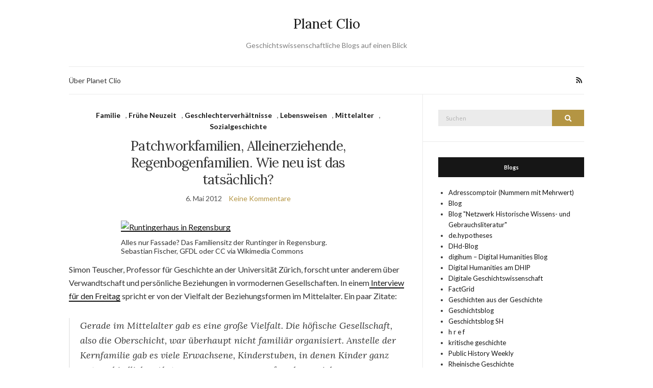

--- FILE ---
content_type: text/html; charset=UTF-8
request_url: http://planet-clio.org/blog/2012/05/06/patchworkfamilien-alleinerziehende-regenbogenfamilien-wie-neu-ist-das-tatsachlich/
body_size: 11636
content:
<!doctype html>
<html lang="de">
<head>
	<meta charset="UTF-8">
	<meta name="viewport" content="width=device-width, initial-scale=1">
	<link rel="profile" href="http://gmpg.org/xfn/11">
	<link rel="pingback" href="http://planet-clio.org/xmlrpc.php">

	<title>Patchworkfamilien, Alleinerziehende, Regenbogenfamilien. Wie neu ist das tatsächlich? &#8211; Planet Clio</title>
<meta name='robots' content='max-image-preview:large' />
	<style>img:is([sizes="auto" i], [sizes^="auto," i]) { contain-intrinsic-size: 3000px 1500px }</style>
	<link rel="alternate" type="application/rss+xml" title="Planet Clio &raquo; Feed" href="http://planet-clio.org/feed/" />
<link rel="alternate" type="application/rss+xml" title="Planet Clio &raquo; Kommentar-Feed" href="http://planet-clio.org/comments/feed/" />
		<!-- This site uses the Google Analytics by MonsterInsights plugin v9.6.1 - Using Analytics tracking - https://www.monsterinsights.com/ -->
							<script src="//www.googletagmanager.com/gtag/js?id=G-1V5FYP5T9W"  data-cfasync="false" data-wpfc-render="false" type="text/javascript" async></script>
			<script data-cfasync="false" data-wpfc-render="false" type="text/javascript">
				var mi_version = '9.6.1';
				var mi_track_user = true;
				var mi_no_track_reason = '';
								var MonsterInsightsDefaultLocations = {"page_location":"http:\/\/planet-clio.org\/blog\/2012\/05\/06\/patchworkfamilien-alleinerziehende-regenbogenfamilien-wie-neu-ist-das-tatsachlich\/"};
								if ( typeof MonsterInsightsPrivacyGuardFilter === 'function' ) {
					var MonsterInsightsLocations = (typeof MonsterInsightsExcludeQuery === 'object') ? MonsterInsightsPrivacyGuardFilter( MonsterInsightsExcludeQuery ) : MonsterInsightsPrivacyGuardFilter( MonsterInsightsDefaultLocations );
				} else {
					var MonsterInsightsLocations = (typeof MonsterInsightsExcludeQuery === 'object') ? MonsterInsightsExcludeQuery : MonsterInsightsDefaultLocations;
				}

								var disableStrs = [
										'ga-disable-G-1V5FYP5T9W',
									];

				/* Function to detect opted out users */
				function __gtagTrackerIsOptedOut() {
					for (var index = 0; index < disableStrs.length; index++) {
						if (document.cookie.indexOf(disableStrs[index] + '=true') > -1) {
							return true;
						}
					}

					return false;
				}

				/* Disable tracking if the opt-out cookie exists. */
				if (__gtagTrackerIsOptedOut()) {
					for (var index = 0; index < disableStrs.length; index++) {
						window[disableStrs[index]] = true;
					}
				}

				/* Opt-out function */
				function __gtagTrackerOptout() {
					for (var index = 0; index < disableStrs.length; index++) {
						document.cookie = disableStrs[index] + '=true; expires=Thu, 31 Dec 2099 23:59:59 UTC; path=/';
						window[disableStrs[index]] = true;
					}
				}

				if ('undefined' === typeof gaOptout) {
					function gaOptout() {
						__gtagTrackerOptout();
					}
				}
								window.dataLayer = window.dataLayer || [];

				window.MonsterInsightsDualTracker = {
					helpers: {},
					trackers: {},
				};
				if (mi_track_user) {
					function __gtagDataLayer() {
						dataLayer.push(arguments);
					}

					function __gtagTracker(type, name, parameters) {
						if (!parameters) {
							parameters = {};
						}

						if (parameters.send_to) {
							__gtagDataLayer.apply(null, arguments);
							return;
						}

						if (type === 'event') {
														parameters.send_to = monsterinsights_frontend.v4_id;
							var hookName = name;
							if (typeof parameters['event_category'] !== 'undefined') {
								hookName = parameters['event_category'] + ':' + name;
							}

							if (typeof MonsterInsightsDualTracker.trackers[hookName] !== 'undefined') {
								MonsterInsightsDualTracker.trackers[hookName](parameters);
							} else {
								__gtagDataLayer('event', name, parameters);
							}
							
						} else {
							__gtagDataLayer.apply(null, arguments);
						}
					}

					__gtagTracker('js', new Date());
					__gtagTracker('set', {
						'developer_id.dZGIzZG': true,
											});
					if ( MonsterInsightsLocations.page_location ) {
						__gtagTracker('set', MonsterInsightsLocations);
					}
										__gtagTracker('config', 'G-1V5FYP5T9W', {"forceSSL":"true","anonymize_ip":"true"} );
															window.gtag = __gtagTracker;										(function () {
						/* https://developers.google.com/analytics/devguides/collection/analyticsjs/ */
						/* ga and __gaTracker compatibility shim. */
						var noopfn = function () {
							return null;
						};
						var newtracker = function () {
							return new Tracker();
						};
						var Tracker = function () {
							return null;
						};
						var p = Tracker.prototype;
						p.get = noopfn;
						p.set = noopfn;
						p.send = function () {
							var args = Array.prototype.slice.call(arguments);
							args.unshift('send');
							__gaTracker.apply(null, args);
						};
						var __gaTracker = function () {
							var len = arguments.length;
							if (len === 0) {
								return;
							}
							var f = arguments[len - 1];
							if (typeof f !== 'object' || f === null || typeof f.hitCallback !== 'function') {
								if ('send' === arguments[0]) {
									var hitConverted, hitObject = false, action;
									if ('event' === arguments[1]) {
										if ('undefined' !== typeof arguments[3]) {
											hitObject = {
												'eventAction': arguments[3],
												'eventCategory': arguments[2],
												'eventLabel': arguments[4],
												'value': arguments[5] ? arguments[5] : 1,
											}
										}
									}
									if ('pageview' === arguments[1]) {
										if ('undefined' !== typeof arguments[2]) {
											hitObject = {
												'eventAction': 'page_view',
												'page_path': arguments[2],
											}
										}
									}
									if (typeof arguments[2] === 'object') {
										hitObject = arguments[2];
									}
									if (typeof arguments[5] === 'object') {
										Object.assign(hitObject, arguments[5]);
									}
									if ('undefined' !== typeof arguments[1].hitType) {
										hitObject = arguments[1];
										if ('pageview' === hitObject.hitType) {
											hitObject.eventAction = 'page_view';
										}
									}
									if (hitObject) {
										action = 'timing' === arguments[1].hitType ? 'timing_complete' : hitObject.eventAction;
										hitConverted = mapArgs(hitObject);
										__gtagTracker('event', action, hitConverted);
									}
								}
								return;
							}

							function mapArgs(args) {
								var arg, hit = {};
								var gaMap = {
									'eventCategory': 'event_category',
									'eventAction': 'event_action',
									'eventLabel': 'event_label',
									'eventValue': 'event_value',
									'nonInteraction': 'non_interaction',
									'timingCategory': 'event_category',
									'timingVar': 'name',
									'timingValue': 'value',
									'timingLabel': 'event_label',
									'page': 'page_path',
									'location': 'page_location',
									'title': 'page_title',
									'referrer' : 'page_referrer',
								};
								for (arg in args) {
																		if (!(!args.hasOwnProperty(arg) || !gaMap.hasOwnProperty(arg))) {
										hit[gaMap[arg]] = args[arg];
									} else {
										hit[arg] = args[arg];
									}
								}
								return hit;
							}

							try {
								f.hitCallback();
							} catch (ex) {
							}
						};
						__gaTracker.create = newtracker;
						__gaTracker.getByName = newtracker;
						__gaTracker.getAll = function () {
							return [];
						};
						__gaTracker.remove = noopfn;
						__gaTracker.loaded = true;
						window['__gaTracker'] = __gaTracker;
					})();
									} else {
										console.log("");
					(function () {
						function __gtagTracker() {
							return null;
						}

						window['__gtagTracker'] = __gtagTracker;
						window['gtag'] = __gtagTracker;
					})();
									}
			</script>
				<!-- / Google Analytics by MonsterInsights -->
		<script type="text/javascript">
/* <![CDATA[ */
window._wpemojiSettings = {"baseUrl":"https:\/\/s.w.org\/images\/core\/emoji\/16.0.1\/72x72\/","ext":".png","svgUrl":"https:\/\/s.w.org\/images\/core\/emoji\/16.0.1\/svg\/","svgExt":".svg","source":{"concatemoji":"http:\/\/planet-clio.org\/wp-includes\/js\/wp-emoji-release.min.js?ver=6.8.3"}};
/*! This file is auto-generated */
!function(s,n){var o,i,e;function c(e){try{var t={supportTests:e,timestamp:(new Date).valueOf()};sessionStorage.setItem(o,JSON.stringify(t))}catch(e){}}function p(e,t,n){e.clearRect(0,0,e.canvas.width,e.canvas.height),e.fillText(t,0,0);var t=new Uint32Array(e.getImageData(0,0,e.canvas.width,e.canvas.height).data),a=(e.clearRect(0,0,e.canvas.width,e.canvas.height),e.fillText(n,0,0),new Uint32Array(e.getImageData(0,0,e.canvas.width,e.canvas.height).data));return t.every(function(e,t){return e===a[t]})}function u(e,t){e.clearRect(0,0,e.canvas.width,e.canvas.height),e.fillText(t,0,0);for(var n=e.getImageData(16,16,1,1),a=0;a<n.data.length;a++)if(0!==n.data[a])return!1;return!0}function f(e,t,n,a){switch(t){case"flag":return n(e,"\ud83c\udff3\ufe0f\u200d\u26a7\ufe0f","\ud83c\udff3\ufe0f\u200b\u26a7\ufe0f")?!1:!n(e,"\ud83c\udde8\ud83c\uddf6","\ud83c\udde8\u200b\ud83c\uddf6")&&!n(e,"\ud83c\udff4\udb40\udc67\udb40\udc62\udb40\udc65\udb40\udc6e\udb40\udc67\udb40\udc7f","\ud83c\udff4\u200b\udb40\udc67\u200b\udb40\udc62\u200b\udb40\udc65\u200b\udb40\udc6e\u200b\udb40\udc67\u200b\udb40\udc7f");case"emoji":return!a(e,"\ud83e\udedf")}return!1}function g(e,t,n,a){var r="undefined"!=typeof WorkerGlobalScope&&self instanceof WorkerGlobalScope?new OffscreenCanvas(300,150):s.createElement("canvas"),o=r.getContext("2d",{willReadFrequently:!0}),i=(o.textBaseline="top",o.font="600 32px Arial",{});return e.forEach(function(e){i[e]=t(o,e,n,a)}),i}function t(e){var t=s.createElement("script");t.src=e,t.defer=!0,s.head.appendChild(t)}"undefined"!=typeof Promise&&(o="wpEmojiSettingsSupports",i=["flag","emoji"],n.supports={everything:!0,everythingExceptFlag:!0},e=new Promise(function(e){s.addEventListener("DOMContentLoaded",e,{once:!0})}),new Promise(function(t){var n=function(){try{var e=JSON.parse(sessionStorage.getItem(o));if("object"==typeof e&&"number"==typeof e.timestamp&&(new Date).valueOf()<e.timestamp+604800&&"object"==typeof e.supportTests)return e.supportTests}catch(e){}return null}();if(!n){if("undefined"!=typeof Worker&&"undefined"!=typeof OffscreenCanvas&&"undefined"!=typeof URL&&URL.createObjectURL&&"undefined"!=typeof Blob)try{var e="postMessage("+g.toString()+"("+[JSON.stringify(i),f.toString(),p.toString(),u.toString()].join(",")+"));",a=new Blob([e],{type:"text/javascript"}),r=new Worker(URL.createObjectURL(a),{name:"wpTestEmojiSupports"});return void(r.onmessage=function(e){c(n=e.data),r.terminate(),t(n)})}catch(e){}c(n=g(i,f,p,u))}t(n)}).then(function(e){for(var t in e)n.supports[t]=e[t],n.supports.everything=n.supports.everything&&n.supports[t],"flag"!==t&&(n.supports.everythingExceptFlag=n.supports.everythingExceptFlag&&n.supports[t]);n.supports.everythingExceptFlag=n.supports.everythingExceptFlag&&!n.supports.flag,n.DOMReady=!1,n.readyCallback=function(){n.DOMReady=!0}}).then(function(){return e}).then(function(){var e;n.supports.everything||(n.readyCallback(),(e=n.source||{}).concatemoji?t(e.concatemoji):e.wpemoji&&e.twemoji&&(t(e.twemoji),t(e.wpemoji)))}))}((window,document),window._wpemojiSettings);
/* ]]> */
</script>
<style id='wp-emoji-styles-inline-css' type='text/css'>

	img.wp-smiley, img.emoji {
		display: inline !important;
		border: none !important;
		box-shadow: none !important;
		height: 1em !important;
		width: 1em !important;
		margin: 0 0.07em !important;
		vertical-align: -0.1em !important;
		background: none !important;
		padding: 0 !important;
	}
</style>
<link rel='stylesheet' id='wp-block-library-css' href='http://planet-clio.org/wp-includes/css/dist/block-library/style.min.css?ver=6.8.3' type='text/css' media='all' />
<style id='classic-theme-styles-inline-css' type='text/css'>
/*! This file is auto-generated */
.wp-block-button__link{color:#fff;background-color:#32373c;border-radius:9999px;box-shadow:none;text-decoration:none;padding:calc(.667em + 2px) calc(1.333em + 2px);font-size:1.125em}.wp-block-file__button{background:#32373c;color:#fff;text-decoration:none}
</style>
<style id='global-styles-inline-css' type='text/css'>
:root{--wp--preset--aspect-ratio--square: 1;--wp--preset--aspect-ratio--4-3: 4/3;--wp--preset--aspect-ratio--3-4: 3/4;--wp--preset--aspect-ratio--3-2: 3/2;--wp--preset--aspect-ratio--2-3: 2/3;--wp--preset--aspect-ratio--16-9: 16/9;--wp--preset--aspect-ratio--9-16: 9/16;--wp--preset--color--black: #000000;--wp--preset--color--cyan-bluish-gray: #abb8c3;--wp--preset--color--white: #ffffff;--wp--preset--color--pale-pink: #f78da7;--wp--preset--color--vivid-red: #cf2e2e;--wp--preset--color--luminous-vivid-orange: #ff6900;--wp--preset--color--luminous-vivid-amber: #fcb900;--wp--preset--color--light-green-cyan: #7bdcb5;--wp--preset--color--vivid-green-cyan: #00d084;--wp--preset--color--pale-cyan-blue: #8ed1fc;--wp--preset--color--vivid-cyan-blue: #0693e3;--wp--preset--color--vivid-purple: #9b51e0;--wp--preset--gradient--vivid-cyan-blue-to-vivid-purple: linear-gradient(135deg,rgba(6,147,227,1) 0%,rgb(155,81,224) 100%);--wp--preset--gradient--light-green-cyan-to-vivid-green-cyan: linear-gradient(135deg,rgb(122,220,180) 0%,rgb(0,208,130) 100%);--wp--preset--gradient--luminous-vivid-amber-to-luminous-vivid-orange: linear-gradient(135deg,rgba(252,185,0,1) 0%,rgba(255,105,0,1) 100%);--wp--preset--gradient--luminous-vivid-orange-to-vivid-red: linear-gradient(135deg,rgba(255,105,0,1) 0%,rgb(207,46,46) 100%);--wp--preset--gradient--very-light-gray-to-cyan-bluish-gray: linear-gradient(135deg,rgb(238,238,238) 0%,rgb(169,184,195) 100%);--wp--preset--gradient--cool-to-warm-spectrum: linear-gradient(135deg,rgb(74,234,220) 0%,rgb(151,120,209) 20%,rgb(207,42,186) 40%,rgb(238,44,130) 60%,rgb(251,105,98) 80%,rgb(254,248,76) 100%);--wp--preset--gradient--blush-light-purple: linear-gradient(135deg,rgb(255,206,236) 0%,rgb(152,150,240) 100%);--wp--preset--gradient--blush-bordeaux: linear-gradient(135deg,rgb(254,205,165) 0%,rgb(254,45,45) 50%,rgb(107,0,62) 100%);--wp--preset--gradient--luminous-dusk: linear-gradient(135deg,rgb(255,203,112) 0%,rgb(199,81,192) 50%,rgb(65,88,208) 100%);--wp--preset--gradient--pale-ocean: linear-gradient(135deg,rgb(255,245,203) 0%,rgb(182,227,212) 50%,rgb(51,167,181) 100%);--wp--preset--gradient--electric-grass: linear-gradient(135deg,rgb(202,248,128) 0%,rgb(113,206,126) 100%);--wp--preset--gradient--midnight: linear-gradient(135deg,rgb(2,3,129) 0%,rgb(40,116,252) 100%);--wp--preset--font-size--small: 13px;--wp--preset--font-size--medium: 20px;--wp--preset--font-size--large: 36px;--wp--preset--font-size--x-large: 42px;--wp--preset--spacing--20: 0.44rem;--wp--preset--spacing--30: 0.67rem;--wp--preset--spacing--40: 1rem;--wp--preset--spacing--50: 1.5rem;--wp--preset--spacing--60: 2.25rem;--wp--preset--spacing--70: 3.38rem;--wp--preset--spacing--80: 5.06rem;--wp--preset--shadow--natural: 6px 6px 9px rgba(0, 0, 0, 0.2);--wp--preset--shadow--deep: 12px 12px 50px rgba(0, 0, 0, 0.4);--wp--preset--shadow--sharp: 6px 6px 0px rgba(0, 0, 0, 0.2);--wp--preset--shadow--outlined: 6px 6px 0px -3px rgba(255, 255, 255, 1), 6px 6px rgba(0, 0, 0, 1);--wp--preset--shadow--crisp: 6px 6px 0px rgba(0, 0, 0, 1);}:where(.is-layout-flex){gap: 0.5em;}:where(.is-layout-grid){gap: 0.5em;}body .is-layout-flex{display: flex;}.is-layout-flex{flex-wrap: wrap;align-items: center;}.is-layout-flex > :is(*, div){margin: 0;}body .is-layout-grid{display: grid;}.is-layout-grid > :is(*, div){margin: 0;}:where(.wp-block-columns.is-layout-flex){gap: 2em;}:where(.wp-block-columns.is-layout-grid){gap: 2em;}:where(.wp-block-post-template.is-layout-flex){gap: 1.25em;}:where(.wp-block-post-template.is-layout-grid){gap: 1.25em;}.has-black-color{color: var(--wp--preset--color--black) !important;}.has-cyan-bluish-gray-color{color: var(--wp--preset--color--cyan-bluish-gray) !important;}.has-white-color{color: var(--wp--preset--color--white) !important;}.has-pale-pink-color{color: var(--wp--preset--color--pale-pink) !important;}.has-vivid-red-color{color: var(--wp--preset--color--vivid-red) !important;}.has-luminous-vivid-orange-color{color: var(--wp--preset--color--luminous-vivid-orange) !important;}.has-luminous-vivid-amber-color{color: var(--wp--preset--color--luminous-vivid-amber) !important;}.has-light-green-cyan-color{color: var(--wp--preset--color--light-green-cyan) !important;}.has-vivid-green-cyan-color{color: var(--wp--preset--color--vivid-green-cyan) !important;}.has-pale-cyan-blue-color{color: var(--wp--preset--color--pale-cyan-blue) !important;}.has-vivid-cyan-blue-color{color: var(--wp--preset--color--vivid-cyan-blue) !important;}.has-vivid-purple-color{color: var(--wp--preset--color--vivid-purple) !important;}.has-black-background-color{background-color: var(--wp--preset--color--black) !important;}.has-cyan-bluish-gray-background-color{background-color: var(--wp--preset--color--cyan-bluish-gray) !important;}.has-white-background-color{background-color: var(--wp--preset--color--white) !important;}.has-pale-pink-background-color{background-color: var(--wp--preset--color--pale-pink) !important;}.has-vivid-red-background-color{background-color: var(--wp--preset--color--vivid-red) !important;}.has-luminous-vivid-orange-background-color{background-color: var(--wp--preset--color--luminous-vivid-orange) !important;}.has-luminous-vivid-amber-background-color{background-color: var(--wp--preset--color--luminous-vivid-amber) !important;}.has-light-green-cyan-background-color{background-color: var(--wp--preset--color--light-green-cyan) !important;}.has-vivid-green-cyan-background-color{background-color: var(--wp--preset--color--vivid-green-cyan) !important;}.has-pale-cyan-blue-background-color{background-color: var(--wp--preset--color--pale-cyan-blue) !important;}.has-vivid-cyan-blue-background-color{background-color: var(--wp--preset--color--vivid-cyan-blue) !important;}.has-vivid-purple-background-color{background-color: var(--wp--preset--color--vivid-purple) !important;}.has-black-border-color{border-color: var(--wp--preset--color--black) !important;}.has-cyan-bluish-gray-border-color{border-color: var(--wp--preset--color--cyan-bluish-gray) !important;}.has-white-border-color{border-color: var(--wp--preset--color--white) !important;}.has-pale-pink-border-color{border-color: var(--wp--preset--color--pale-pink) !important;}.has-vivid-red-border-color{border-color: var(--wp--preset--color--vivid-red) !important;}.has-luminous-vivid-orange-border-color{border-color: var(--wp--preset--color--luminous-vivid-orange) !important;}.has-luminous-vivid-amber-border-color{border-color: var(--wp--preset--color--luminous-vivid-amber) !important;}.has-light-green-cyan-border-color{border-color: var(--wp--preset--color--light-green-cyan) !important;}.has-vivid-green-cyan-border-color{border-color: var(--wp--preset--color--vivid-green-cyan) !important;}.has-pale-cyan-blue-border-color{border-color: var(--wp--preset--color--pale-cyan-blue) !important;}.has-vivid-cyan-blue-border-color{border-color: var(--wp--preset--color--vivid-cyan-blue) !important;}.has-vivid-purple-border-color{border-color: var(--wp--preset--color--vivid-purple) !important;}.has-vivid-cyan-blue-to-vivid-purple-gradient-background{background: var(--wp--preset--gradient--vivid-cyan-blue-to-vivid-purple) !important;}.has-light-green-cyan-to-vivid-green-cyan-gradient-background{background: var(--wp--preset--gradient--light-green-cyan-to-vivid-green-cyan) !important;}.has-luminous-vivid-amber-to-luminous-vivid-orange-gradient-background{background: var(--wp--preset--gradient--luminous-vivid-amber-to-luminous-vivid-orange) !important;}.has-luminous-vivid-orange-to-vivid-red-gradient-background{background: var(--wp--preset--gradient--luminous-vivid-orange-to-vivid-red) !important;}.has-very-light-gray-to-cyan-bluish-gray-gradient-background{background: var(--wp--preset--gradient--very-light-gray-to-cyan-bluish-gray) !important;}.has-cool-to-warm-spectrum-gradient-background{background: var(--wp--preset--gradient--cool-to-warm-spectrum) !important;}.has-blush-light-purple-gradient-background{background: var(--wp--preset--gradient--blush-light-purple) !important;}.has-blush-bordeaux-gradient-background{background: var(--wp--preset--gradient--blush-bordeaux) !important;}.has-luminous-dusk-gradient-background{background: var(--wp--preset--gradient--luminous-dusk) !important;}.has-pale-ocean-gradient-background{background: var(--wp--preset--gradient--pale-ocean) !important;}.has-electric-grass-gradient-background{background: var(--wp--preset--gradient--electric-grass) !important;}.has-midnight-gradient-background{background: var(--wp--preset--gradient--midnight) !important;}.has-small-font-size{font-size: var(--wp--preset--font-size--small) !important;}.has-medium-font-size{font-size: var(--wp--preset--font-size--medium) !important;}.has-large-font-size{font-size: var(--wp--preset--font-size--large) !important;}.has-x-large-font-size{font-size: var(--wp--preset--font-size--x-large) !important;}
:where(.wp-block-post-template.is-layout-flex){gap: 1.25em;}:where(.wp-block-post-template.is-layout-grid){gap: 1.25em;}
:where(.wp-block-columns.is-layout-flex){gap: 2em;}:where(.wp-block-columns.is-layout-grid){gap: 2em;}
:root :where(.wp-block-pullquote){font-size: 1.5em;line-height: 1.6;}
</style>
<link rel='preload' as='style' onload="this.rel='stylesheet'" id='olsen-light-google-font-css' href='https://fonts.googleapis.com/css?family=Lora%3A400%2C700%2C400italic%2C700italic%7CLato%3A400%2C400italic%2C700%2C700italic&#038;display=swap&#038;ver=6.8.3' type='text/css' media='all' />
<link rel='stylesheet' id='olsen-icons-css' href='http://planet-clio.org/wp-content/themes/olsen-light/vendor/olsen-icons/css/olsen-icons.min.css?ver=1.7.1' type='text/css' media='all' />
<link rel='stylesheet' id='simple-lightbox-css' href='http://planet-clio.org/wp-content/themes/olsen-light/vendor/simple-lightbox/simple-lightbox.min.css?ver=2.7.0' type='text/css' media='all' />
<link rel='stylesheet' id='olsen-light-style-css' href='http://planet-clio.org/wp-content/themes/olsen-light/style.min.css?ver=1.7.1' type='text/css' media='all' />
<script type="text/javascript" src="http://planet-clio.org/wp-content/plugins/google-analytics-for-wordpress/assets/js/frontend-gtag.min.js?ver=9.6.1" id="monsterinsights-frontend-script-js" async="async" data-wp-strategy="async"></script>
<script data-cfasync="false" data-wpfc-render="false" type="text/javascript" id='monsterinsights-frontend-script-js-extra'>/* <![CDATA[ */
var monsterinsights_frontend = {"js_events_tracking":"true","download_extensions":"doc,pdf,ppt,zip,xls,docx,pptx,xlsx","inbound_paths":"[]","home_url":"http:\/\/planet-clio.org","hash_tracking":"false","v4_id":"G-1V5FYP5T9W"};/* ]]> */
</script>
<link rel="EditURI" type="application/rsd+xml" title="RSD" href="http://planet-clio.org/xmlrpc.php?rsd" />
<meta name="generator" content="WordPress 6.8.3" />
<link rel="canonical" href="http://planet-clio.org/blog/2012/05/06/patchworkfamilien-alleinerziehende-regenbogenfamilien-wie-neu-ist-das-tatsachlich/" />
<link rel='shortlink' href='http://planet-clio.org/?p=4028' />
<link rel="alternate" title="oEmbed (JSON)" type="application/json+oembed" href="http://planet-clio.org/wp-json/oembed/1.0/embed?url=http%3A%2F%2Fplanet-clio.org%2Fblog%2F2012%2F05%2F06%2Fpatchworkfamilien-alleinerziehende-regenbogenfamilien-wie-neu-ist-das-tatsachlich%2F" />
<link rel="alternate" title="oEmbed (XML)" type="text/xml+oembed" href="http://planet-clio.org/wp-json/oembed/1.0/embed?url=http%3A%2F%2Fplanet-clio.org%2Fblog%2F2012%2F05%2F06%2Fpatchworkfamilien-alleinerziehende-regenbogenfamilien-wie-neu-ist-das-tatsachlich%2F&#038;format=xml" />
<style type="text/css"></style></head>
<body class="wp-singular post-template-default single single-post postid-4028 single-format-standard wp-theme-olsen-light" itemscope="itemscope" itemtype="http://schema.org/WebPage">
<div><a class="skip-link sr-only sr-only-focusable" href="#site-content">Zum Inhalt springen</a></div>

<div id="page">

	
	<div class="container">
		<div class="row">
			<div class="col-12">

				<header id="masthead" class="site-header group" role="banner" itemscope="itemscope" itemtype="http://schema.org/Organization">

					<div class="site-logo">
						<div itemprop="name">
							<a itemprop="url" href="http://planet-clio.org">
																	Planet Clio															</a>
						</div>

													<p class="tagline">Geschichtswissenschaftliche Blogs auf einen Blick</p>
											</div><!-- /site-logo -->

					<div class="site-bar">
						<nav class="nav" role="navigation" itemscope="itemscope" itemtype="http://schema.org/SiteNavigationElement">
							<ul class="navigation">
<li class="page_item page-item-2"><a href="http://planet-clio.org/about/">Über Planet Clio</a></li>
</ul>

							<a class="mobile-nav-trigger" href="#mobilemenu"><i class="olsen-icons olsen-icons-bars"></i> Menü</a>
						</nav>
												<div id="mobilemenu"></div>

						
							<div class="site-tools ">

										<ul class="socials">
										<li><a href="http://planet-clio.org/feed/" target="_blank" rel="noopener"><i class="olsen-icons olsen-icons-rss"></i></a></li>
					</ul>
		
								
							</div><!-- /site-tools -->
					</div><!-- /site-bar -->

				</header>

				
				<div id="site-content">

<div class="row">

	<div class="col-lg-8 col-12">
		<main id="content" role="main" itemprop="mainContentOfPage" itemscope="itemscope" itemtype="http://schema.org/Blog">
			<div class="row">
				<div class="col-12">

											<article id="entry-4028" class="entry post-4028 post type-post status-publish format-standard hentry category-familie category-fruhe-neuzeit category-geschlechterverhaltnisse category-lebensweisen category-mittelalter category-sozialgeschichte" itemscope="itemscope" itemtype="http://schema.org/BlogPosting" itemprop="blogPost">

							<div class="entry-meta entry-meta-top">
								<p class="entry-categories">
									<a href="http://planet-clio.org/blog/category/familie/" rel="category tag">Familie</a>, <a href="http://planet-clio.org/blog/category/fruhe-neuzeit/" rel="category tag">Frühe Neuzeit</a>, <a href="http://planet-clio.org/blog/category/geschlechterverhaltnisse/" rel="category tag">Geschlechterverhältnisse</a>, <a href="http://planet-clio.org/blog/category/lebensweisen/" rel="category tag">Lebensweisen</a>, <a href="http://planet-clio.org/blog/category/mittelalter/" rel="category tag">Mittelalter</a>, <a href="http://planet-clio.org/blog/category/sozialgeschichte/" rel="category tag">Sozialgeschichte</a>								</p>
							</div>

							<h1 class="entry-title" itemprop="headline">
								Patchworkfamilien, Alleinerziehende, Regenbogenfamilien. Wie neu ist das tatsächlich?							</h1>

							<div class="entry-meta entry-meta-bottom">
								<time class="entry-date" itemprop="datePublished" datetime="2012-05-06T23:38:50+02:00">6. Mai 2012</time>

								<a href="http://planet-clio.org/blog/2012/05/06/patchworkfamilien-alleinerziehende-regenbogenfamilien-wie-neu-ist-das-tatsachlich/#respond" class="entry-comments-no ">Keine Kommentare</a>
							</div>

							

							<div class="entry-content" itemprop="text">
								<p><div class="wp-caption aligncenter" style="width: 460px"><a title="By Sebastian Fischer (Own work) [GFDL (http://www.gnu.org/copyleft/fdl.html) or CC-BY-SA-3.0 (http://creativecommons.org/licenses/by-sa/3.0/)], via Wikimedia Commons" href="http://commons.wikimedia.org/wiki/File%3ARuntingerhaus_in_Regensburg.jpg"><img class=" " src="http://upload.wikimedia.org/wikipedia/commons/thumb/4/4a/Runtingerhaus_in_Regensburg.jpg/512px-Runtingerhaus_in_Regensburg.jpg" alt="Runtingerhaus in Regensburg" width="450" /></a><p class="wp-caption-text">Alles nur Fassade? Das Familiensitz der Runtinger in Regensburg. Sebastian Fischer, GFDL oder CC via Wikimedia Commons</p></div>Simon Teuscher, Professor für Geschichte an der Universität Zürich, forscht unter anderem über Verwandtschaft und persönliche Beziehungen in vormodernen Gesellschaften. In einem<a href="http://www.freitag.de/alltag/1218-sex-ehe-kind" > Interview für den Freitag</a> spricht er von der Vielfalt der Beziehungsformen im Mittelalter. Ein paar Zitate:</p>
<blockquote><p>Gerade im Mittelalter gab es eine große Vielfalt. Die höfische Gesellschaft, also die Oberschicht, war überhaupt nicht familiär organisiert. Anstelle der Kernfamilie gab es viele Erwachsene, Kinderstuben, in denen Kinder ganz unterschiedlicher Abstammung zusammen aufwuchsen, viele Kindermädchen, viele Liebespaare kreuz und quer. [...]</p>
<p>Wenn ein Bauer im Mittelalter sagt: „Ich liebe die Frau mit den dreißig Kühen“, dann sollten wir nicht so sicher sein, dass da kein Gefühl dabei ist. Es geht da auch um Codes. Der Bauer drückt sich einfach anders aus als jemand aus dem Bürgertum des 19. Jahrhunderts. Der würde vielleicht eher sagen: „Ich liebe die Frau, mit der ich eine tiefe Übereinstimmung spüre, weil wir beide Goethe lesen und Schubert hören.“ Implizit stehen Goethe und Schubert aber auch für die Zugehörigkeit zur gleichen Klasse und einen vergleichbaren Kontostand. Im Mittelalter kamen Ehen zwischen sozial Ungleichen – etwa einem reichen Mann und einer ärmeren Frau – relativ oft vor. Am Ende des 18. Jahrhunderts breitete sich die Heirat zwischen sozial Gleichgestellten aus. [...]</p>
<p>Wenn wir den Hofklatsch des 18. Jahrhunderts anschauen, dann sehen wir zahlreiche Geliebten-Arrangements. Es ist damals selbstverständlich, dass der Zeugungspartner nicht der Liebespartner ist und dass beide wiederum wenig mit den Partnern in der Kindererziehung zu tun haben. Die drei Elemente zu koppeln, ist eine Setzung unserer Zeit – und somit auch eine Re­striktion, die wir uns selbst auferlegt haben. Unsere Möglichkeitsspielräume sind heute gar nicht so grenzenlos, wie wir meinen.</p>
<p>Haben Sie ein Beispiel?</p>
<p>Die Toleranz gegenüber einem Familienvater, der nebenher eine schwule Beziehung unterhält, ist heute enorm klein – sowohl unter Schwulen als auch bei anderen Eltern und in der Spielgruppe. Im vormodernen Adel war das alles aber unter Umständen kein Problem. Verstehen Sie mich nicht falsch: Ich wünsche mir die heimlichen Geliebten, die versteckten Schwulen und die betrogenen Ehefrauen nicht zurück. Aber diese Geschichten zeigen, dass wir uns in den letzten Jahrzehnten nicht nur immer mehr Freiheiten erlaubt, sondern auch neue Normen und Grenzen auferlegt haben.</p></blockquote>
<br />Einsortiert unter:<a href='http://kritischegeschichte.wordpress.com/category/sozialgeschichte/'>Sozialgeschichte</a>  <a rel="nofollow" href="http://feeds.wordpress.com/1.0/gocomments/kritischegeschichte.wordpress.com/1926/"><img alt="" border="0" src="http://feeds.wordpress.com/1.0/comments/kritischegeschichte.wordpress.com/1926/" /></a> <a rel="nofollow" href="http://feeds.wordpress.com/1.0/godelicious/kritischegeschichte.wordpress.com/1926/"><img alt="" border="0" src="http://feeds.wordpress.com/1.0/delicious/kritischegeschichte.wordpress.com/1926/" /></a> <a rel="nofollow" href="http://feeds.wordpress.com/1.0/gofacebook/kritischegeschichte.wordpress.com/1926/"><img alt="" border="0" src="http://feeds.wordpress.com/1.0/facebook/kritischegeschichte.wordpress.com/1926/" /></a> <a rel="nofollow" href="http://feeds.wordpress.com/1.0/gotwitter/kritischegeschichte.wordpress.com/1926/"><img alt="" border="0" src="http://feeds.wordpress.com/1.0/twitter/kritischegeschichte.wordpress.com/1926/" /></a> <a rel="nofollow" href="http://feeds.wordpress.com/1.0/gostumble/kritischegeschichte.wordpress.com/1926/"><img alt="" border="0" src="http://feeds.wordpress.com/1.0/stumble/kritischegeschichte.wordpress.com/1926/" /></a> <a rel="nofollow" href="http://feeds.wordpress.com/1.0/godigg/kritischegeschichte.wordpress.com/1926/"><img alt="" border="0" src="http://feeds.wordpress.com/1.0/digg/kritischegeschichte.wordpress.com/1926/" /></a> <a rel="nofollow" href="http://feeds.wordpress.com/1.0/goreddit/kritischegeschichte.wordpress.com/1926/"><img alt="" border="0" src="http://feeds.wordpress.com/1.0/reddit/kritischegeschichte.wordpress.com/1926/" /></a> <img alt="" border="0" src="http://stats.wordpress.com/b.gif?host=kritischegeschichte.wordpress.com&#038;blog=7513589&%23038;post=1926&%23038;subd=kritischegeschichte&%23038;ref=&%23038;feed=1" width="1" height="1" />
<p class="syndicated-attribution">Quelle: <a href="http://kritischegeschichte.wordpress.com/2012/05/06/patchworkfamilien-alleinerziehende-regenbogenfamilien-wie-neu-ist-das-tatsachlich/">http://kritischegeschichte.wordpress.com/2012/05/06/patchworkfamilien-alleinerziehende-regenbogenfamilien-wie-neu-ist-das-tatsachlich/</a></p>															</div>

							<div class="entry-tags">
															</div>

							<div class="entry-utils group">
									<ul class="socials">
				<li><a href="https://www.facebook.com/sharer.php?u=http://planet-clio.org/blog/2012/05/06/patchworkfamilien-alleinerziehende-regenbogenfamilien-wie-neu-ist-das-tatsachlich/" target="_blank" rel="noopener" class="social-icon"><i class="olsen-icons olsen-icons-facebook"></i></a></li>
		<li><a href="https://twitter.com/share?url=http://planet-clio.org/blog/2012/05/06/patchworkfamilien-alleinerziehende-regenbogenfamilien-wie-neu-ist-das-tatsachlich/" target="_blank" rel="noopener" class="social-icon"><i class="olsen-icons olsen-icons-twitter"></i></a></li>
		<li><a href="https://www.linkedin.com/shareArticle?mini=true&#038;url=http%3A%2F%2Fplanet-clio.org%2Fblog%2F2012%2F05%2F06%2Fpatchworkfamilien-alleinerziehende-regenbogenfamilien-wie-neu-ist-das-tatsachlich%2F" target="_blank" rel="noopener" class="social-icon"><i class="olsen-icons olsen-icons-linkedin"></i></a></li>
			</ul>
							</div>

																						<div id="paging" class="group">
																			<a href="http://www.einsichten-online.de/2012/05/2775/" class="paging-standard paging-older">Vorheriger Beitrag</a>
																												<a href="http://www.einsichten-online.de/2012/05/2771/" class="paging-standard paging-newer">Nächster Beitrag</a>
																	</div>
							
								<div class="entry-related">
					<h4>Du magst vielleicht auch</h4>
		
		<div class="row">
							<div class="col-md-4 col-12">
					<article class="entry post-3728 post type-post status-publish format-standard hentry category-bayerische-akademie-der-wissenschaften category-bayerische-staatsbibliothek category-geschichtsquellen-des-deutschen-mittelalters category-mediaevum-net category-mittelalter category-repertorium-fontium-historiae-medii-aevi">
	<div class="entry-meta">
		<time class="entry-date" datetime="2012-04-17T00:40:36+02:00">17. April 2012</time>
	</div>
	<div class="entry-featured">
		<a href="http://www.einsichten-online.de/2012/04/2666/">
					</a>
	</div>
	<h4 class="entry-title"><a href="http://www.einsichten-online.de/2012/04/2666/">mediaevum.net: Das Digitale Repertorium “Geschichtsquellen des deutschen Mittelalters”</a></h4>
</article>
				</div>
							<div class="col-md-4 col-12">
					<article class="entry post-14803 post type-post status-publish format-standard hentry category-autorinnen category-fruhe-neuzeit category-korper category-mittelalter category-moderne category-podcastreihe category-raum category-soziale-ungleichheit category-soziologie-des-praenatalen category-soziologiemagazin category-soziologisches-duett category-texte category-udo-thiedeke category-youtube-channel">
	<div class="entry-meta">
		<time class="entry-date" datetime="2014-06-12T16:00:45+02:00">12. Juni 2014</time>
	</div>
	<div class="entry-featured">
		<a href="http://soziologieblog.hypotheses.org/6930">
					</a>
	</div>
	<h4 class="entry-title"><a href="http://soziologieblog.hypotheses.org/6930">Der soziologische Blick der Weltbeobachtung im „Soziologischen Duett“- Ein Beitrag von Nicole Kleindienst</a></h4>
</article>
				</div>
							<div class="col-md-4 col-12">
					<article class="entry post-12679 post type-post status-publish format-standard hentry category-forschungsdesiderate category-fruhe-neuzeit">
	<div class="entry-meta">
		<time class="entry-date" datetime="2013-11-01T12:21:58+02:00">1. November 2013</time>
	</div>
	<div class="entry-featured">
		<a href="http://ordensgeschichte.hypotheses.org/6243">
					</a>
	</div>
	<h4 class="entry-title"><a href="http://ordensgeschichte.hypotheses.org/6243">Orangeriekultur in frühneuzeitlichen Klöstern</a></h4>
</article>
				</div>
								</div>
	</div>

							




						</article>
									</div>
			</div>
		</main>
	</div>

	<div class="col-lg-4 col-12">
		<div class="sidebar sidebar-right" role="complementary" itemtype="http://schema.org/WPSideBar" itemscope="itemscope">
	<aside id="search-5" class="widget group widget_search"><form action="http://planet-clio.org/" class="searchform" method="get" role="search">
	<div>
		<label class="screen-reader-text">Suche nach:</label>
		<input type="text" placeholder="Suchen" name="s" value="">
		<button class="searchsubmit" type="submit"><i class="olsen-icons olsen-icons-search"></i><span class="screen-reader-text">Suchen</span></button>
	</div>
</form>
</aside><aside id="linkcat-12165" class="widget group widget_links"><h3 class="widget-title">Blogs</h3>
	<ul class='xoxo blogroll'>
<li><a href="http://adresscomptoir.twoday.net/" title="Nummern mit Mehrwert">Adresscomptoir (Nummern mit Mehrwert)</a></li>
<li><a href="https://www.infoclio.ch/de">Blog</a></li>
<li><a href="https://hwgl.hypotheses.org" title="Historische Wissens- und Gebrauchsliteratur">Blog &quot;Netzwerk Historische Wissens- und Gebrauchsliteratur&quot;</a></li>
<li><a href="https://de.hypotheses.org" title="Blogportal für die Geistes-und Sozialwissenschaften">de.hypotheses</a></li>
<li><a href="https://dhd-blog.org" title="Digital Humanities im deutschsprachigen Raum">DHd-Blog</a></li>
<li><a href="https://digihum.de" title="fibri (find&#038;bring) goes digital humanities">digihum –  Digital Humanities Blog</a></li>
<li><a href="https://dhdhi.hypotheses.org">Digital Humanities am DHIP</a></li>
<li><a href="https://digigw.hypotheses.org" title="Das Blog der AG Digitale Geschichtswissenschaft im VHD">Digitale Geschichtswissenschaft</a></li>
<li><a href="https://blog.factgrid.de" title="a database for historical research">FactGrid</a></li>
<li><a href="https://www.geschichte.fm" title="Seit über neun Jahren erzählen sich die Historiker Daniel Meßner und Richard Hemmer Woche für Woche eine Geschichte aus der Geschichte. Das Besondere daran: der eine weiß nie, was der andere ihm erzählen wird. Dabei geht es um vergessene Ereignisse, außer">Geschichten aus der Geschichte</a></li>
<li><a href="http://geschichts-blog.blogspot.com/" title="Sine ira et studio">Geschichtsblog</a></li>
<li><a href="https://geschichtsblogsh.wordpress.com">Geschichtsblog SH</a></li>
<li><a href="https://href.hypotheses.org" title="A Link to Digitized Primary Source Projects in German and Global History">h r e f</a></li>
<li><a href="https://kritischegeschichte.wordpress.com" title="notizen zur historischen analyse">kritische geschichte</a></li>
<li><a href="https://public-history-weekly.degruyter.com" title="The Open Peer Review Journal">Public History Weekly</a></li>
<li><a href="https://histrhen.landesgeschichte.eu" title="wissenschaftlich bloggen">Rheinische Geschichte</a></li>
<li><a href="https://visual-history.de" title="Visual-History Online-Nachschlagewerk für die historische Bildforschung">Visual History</a></li>
<li><a href="https://wolfgangschmale.eu" title="Mein Europa">Wolfgang Schmale</a></li>

	</ul>
</aside>
<aside id="linkcat-49" class="widget group widget_links"><h3 class="widget-title">Empfehlungen</h3>
	<ul class='xoxo blogroll'>
<li><a href="http://archivalia.hypotheses.org/">Archivalia</a></li>
<li><a href="http://www.planethistory.de/">Planet History</a></li>

	</ul>
</aside>
</div><!-- /sidebar -->
	</div>

</div><!-- /row -->

				</div><!-- /site-content -->

				<footer id="footer">

					
					<div class="site-bar">
						<nav class="nav">
							<ul class="navigation">
<li class="page_item page-item-2"><a href="http://planet-clio.org/about/">Über Planet Clio</a></li>
</ul>
						</nav>

													<div class="site-tools">
										<ul class="socials">
										<li><a href="http://planet-clio.org/feed/" target="_blank" rel="noopener"><i class="olsen-icons olsen-icons-rss"></i></a></li>
					</ul>
									</div><!-- /site-tools -->
											</div><!-- /site-bar -->
					<div class="site-logo">
						<h3>
							<a href="http://planet-clio.org">
																	Planet Clio															</a>
						</h3>

													<p class="tagline">
								<a href="https://www.cssigniter.com/themes/olsen-light/" title="Blogging-Theme für WordPress">Olsen WordPress Theme</a> von <a href="https://www.cssigniter.com/">CSSIgniter</a>							</p>
											</div><!-- /site-logo -->
				</footer><!-- /footer -->
			</div><!-- /col-md-12 -->
		</div><!-- /row -->
	</div><!-- /container -->
</div><!-- #page -->

<div class="navigation-mobile-wrap">
	<a href="#nav-dismiss" class="navigation-mobile-dismiss">
		Menü schließen	</a>
	<ul class="navigation-mobile"></ul>
</div>

<script type="speculationrules">
{"prefetch":[{"source":"document","where":{"and":[{"href_matches":"\/*"},{"not":{"href_matches":["\/wp-*.php","\/wp-admin\/*","\/wp-content\/uploads\/*","\/wp-content\/*","\/wp-content\/plugins\/*","\/wp-content\/themes\/olsen-light\/*","\/*\\?(.+)"]}},{"not":{"selector_matches":"a[rel~=\"nofollow\"]"}},{"not":{"selector_matches":".no-prefetch, .no-prefetch a"}}]},"eagerness":"conservative"}]}
</script>
<script type="text/javascript" src="http://planet-clio.org/wp-content/themes/olsen-light/js/scripts.min.js?ver=1.7.1" id="olsen-light-front-scripts-js"></script>
<script type="text/javascript" src="http://planet-clio.org/wp-content/themes/olsen-light/vendor/simple-lightbox/simple-lightbox.min.js?ver=2.7.0" id="simple-lightbox-js"></script>
<script type="text/javascript" src="http://planet-clio.org/wp-content/themes/olsen-light/js/simple-lightbox-init.min.js?ver=1.7.1" id="simple-lightbox-init-js"></script>

</body>
</html>
